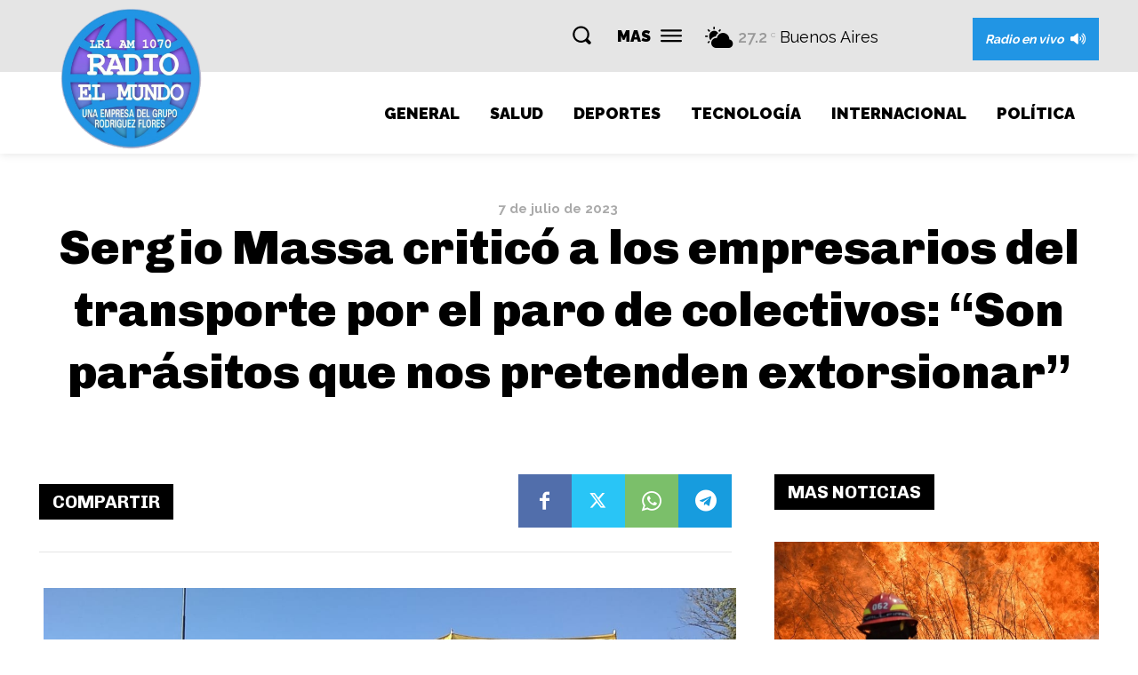

--- FILE ---
content_type: text/html; charset=utf-8
request_url: https://www.google.com/recaptcha/api2/aframe
body_size: 268
content:
<!DOCTYPE HTML><html><head><meta http-equiv="content-type" content="text/html; charset=UTF-8"></head><body><script nonce="d4QiAKFEHEGHefLOEgRcKw">/** Anti-fraud and anti-abuse applications only. See google.com/recaptcha */ try{var clients={'sodar':'https://pagead2.googlesyndication.com/pagead/sodar?'};window.addEventListener("message",function(a){try{if(a.source===window.parent){var b=JSON.parse(a.data);var c=clients[b['id']];if(c){var d=document.createElement('img');d.src=c+b['params']+'&rc='+(localStorage.getItem("rc::a")?sessionStorage.getItem("rc::b"):"");window.document.body.appendChild(d);sessionStorage.setItem("rc::e",parseInt(sessionStorage.getItem("rc::e")||0)+1);localStorage.setItem("rc::h",'1769729388958');}}}catch(b){}});window.parent.postMessage("_grecaptcha_ready", "*");}catch(b){}</script></body></html>